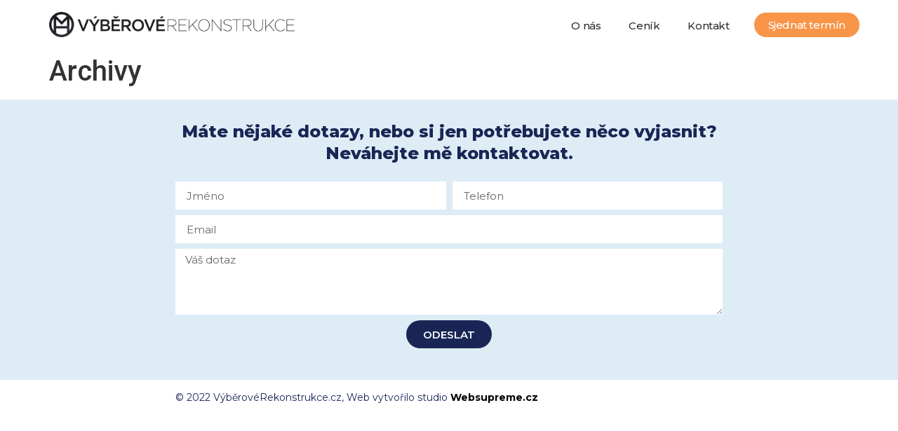

--- FILE ---
content_type: text/css
request_url: http://vyberoverekonstrukce.cz/wp-content/uploads/elementor/css/post-23.css?ver=1759283626
body_size: 468
content:
.elementor-kit-23{--e-global-color-primary:#6EC1E4;--e-global-color-secondary:#54595F;--e-global-color-text:#7A7A7A;--e-global-color-accent:#61CE70;--e-global-color-90c0cfb:#A64552;--e-global-color-4f23db0:#679382;--e-global-color-41950d2:#192655;--e-global-color-753cf3b:#E1AB6E;--e-global-color-9f5773f:#B6C7C3;--e-global-color-84b0d06:#f89549;--e-global-color-b579f57:#E76807;--e-global-color-9157094:#F89549;--e-global-color-71449ca:#deecf5;--e-global-color-0a106ef:#9fa8d6;--e-global-typography-primary-font-family:"Roboto";--e-global-typography-primary-font-weight:600;--e-global-typography-secondary-font-family:"Roboto Slab";--e-global-typography-secondary-font-weight:400;--e-global-typography-text-font-family:"Roboto";--e-global-typography-text-font-weight:400;--e-global-typography-accent-font-family:"Roboto";--e-global-typography-accent-font-weight:500;}.elementor-kit-23 e-page-transition{background-color:#FFFFFFCF;}.elementor-section.elementor-section-boxed > .elementor-container{max-width:1140px;}.e-con{--container-max-width:1140px;}{}h1.entry-title{display:var(--page-title-display);}@media(max-width:1024px){.elementor-section.elementor-section-boxed > .elementor-container{max-width:1024px;}.e-con{--container-max-width:1024px;}}@media(max-width:767px){.elementor-section.elementor-section-boxed > .elementor-container{max-width:767px;}.e-con{--container-max-width:767px;}}

--- FILE ---
content_type: text/css
request_url: http://vyberoverekonstrukce.cz/wp-content/uploads/elementor/css/post-32.css?ver=1759283626
body_size: 1149
content:
.elementor-32 .elementor-element.elementor-element-16e3c339 > .elementor-container{max-width:1200px;min-height:70px;}.elementor-32 .elementor-element.elementor-element-16e3c339 > .elementor-background-overlay{opacity:0.5;transition:background 0.3s, border-radius 0.3s, opacity 0.3s;}.elementor-32 .elementor-element.elementor-element-16e3c339{transition:background 0.3s, border 0.3s, border-radius 0.3s, box-shadow 0.3s;z-index:99;}.elementor-32 .elementor-element.elementor-element-5f5acf19:not(.elementor-motion-effects-element-type-background) > .elementor-widget-wrap, .elementor-32 .elementor-element.elementor-element-5f5acf19 > .elementor-widget-wrap > .elementor-motion-effects-container > .elementor-motion-effects-layer{background-color:#FFFFFF;}.elementor-bc-flex-widget .elementor-32 .elementor-element.elementor-element-5f5acf19.elementor-column .elementor-widget-wrap{align-items:center;}.elementor-32 .elementor-element.elementor-element-5f5acf19.elementor-column.elementor-element[data-element_type="column"] > .elementor-widget-wrap.elementor-element-populated{align-content:center;align-items:center;}.elementor-32 .elementor-element.elementor-element-5f5acf19 > .elementor-element-populated{transition:background 0.3s, border 0.3s, border-radius 0.3s, box-shadow 0.3s;}.elementor-32 .elementor-element.elementor-element-5f5acf19 > .elementor-element-populated > .elementor-background-overlay{transition:background 0.3s, border-radius 0.3s, opacity 0.3s;}.elementor-widget-image .widget-image-caption{color:var( --e-global-color-text );font-family:var( --e-global-typography-text-font-family ), Sans-serif;font-weight:var( --e-global-typography-text-font-weight );}.elementor-32 .elementor-element.elementor-element-3f0925a8 > .elementor-widget-container{padding:0px 20px 0px 20px;}.elementor-32 .elementor-element.elementor-element-3f0925a8{text-align:left;}.elementor-32 .elementor-element.elementor-element-3f0925a8 img{width:350px;}.elementor-32 .elementor-element.elementor-element-71f2f87d.elementor-column > .elementor-widget-wrap{justify-content:flex-end;}.elementor-32 .elementor-element.elementor-element-71f2f87d > .elementor-element-populated{padding:0px 15px 0px 0px;}.elementor-widget-nav-menu .elementor-nav-menu .elementor-item{font-family:var( --e-global-typography-primary-font-family ), Sans-serif;font-weight:var( --e-global-typography-primary-font-weight );}.elementor-widget-nav-menu .elementor-nav-menu--main .elementor-item{color:var( --e-global-color-text );fill:var( --e-global-color-text );}.elementor-widget-nav-menu .elementor-nav-menu--main .elementor-item:hover,
					.elementor-widget-nav-menu .elementor-nav-menu--main .elementor-item.elementor-item-active,
					.elementor-widget-nav-menu .elementor-nav-menu--main .elementor-item.highlighted,
					.elementor-widget-nav-menu .elementor-nav-menu--main .elementor-item:focus{color:var( --e-global-color-accent );fill:var( --e-global-color-accent );}.elementor-widget-nav-menu .elementor-nav-menu--main:not(.e--pointer-framed) .elementor-item:before,
					.elementor-widget-nav-menu .elementor-nav-menu--main:not(.e--pointer-framed) .elementor-item:after{background-color:var( --e-global-color-accent );}.elementor-widget-nav-menu .e--pointer-framed .elementor-item:before,
					.elementor-widget-nav-menu .e--pointer-framed .elementor-item:after{border-color:var( --e-global-color-accent );}.elementor-widget-nav-menu{--e-nav-menu-divider-color:var( --e-global-color-text );}.elementor-widget-nav-menu .elementor-nav-menu--dropdown .elementor-item, .elementor-widget-nav-menu .elementor-nav-menu--dropdown  .elementor-sub-item{font-family:var( --e-global-typography-accent-font-family ), Sans-serif;font-weight:var( --e-global-typography-accent-font-weight );}.elementor-32 .elementor-element.elementor-element-5438d8d2{width:auto;max-width:auto;--nav-menu-icon-size:22px;}.elementor-32 .elementor-element.elementor-element-5438d8d2 > .elementor-widget-container{margin:3px 15px 0px 0px;transition:background 0s;border-radius:29px 29px 29px 29px;}.elementor-32 .elementor-element.elementor-element-5438d8d2 .elementor-menu-toggle{margin-left:auto;background-color:var( --e-global-color-9157094 );}.elementor-32 .elementor-element.elementor-element-5438d8d2 .elementor-nav-menu .elementor-item{font-family:"Montserrat", Sans-serif;font-size:15px;font-weight:500;letter-spacing:-0.4px;}.elementor-32 .elementor-element.elementor-element-5438d8d2 .elementor-nav-menu--main .elementor-item{color:#303030;fill:#303030;}.elementor-32 .elementor-element.elementor-element-5438d8d2 .elementor-nav-menu--main .elementor-item:hover,
					.elementor-32 .elementor-element.elementor-element-5438d8d2 .elementor-nav-menu--main .elementor-item.elementor-item-active,
					.elementor-32 .elementor-element.elementor-element-5438d8d2 .elementor-nav-menu--main .elementor-item.highlighted,
					.elementor-32 .elementor-element.elementor-element-5438d8d2 .elementor-nav-menu--main .elementor-item:focus{color:var( --e-global-color-b579f57 );fill:var( --e-global-color-b579f57 );}.elementor-32 .elementor-element.elementor-element-5438d8d2 div.elementor-menu-toggle{color:#FFFFFF;}.elementor-32 .elementor-element.elementor-element-5438d8d2 div.elementor-menu-toggle svg{fill:#FFFFFF;}.elementor-widget-button .elementor-button{background-color:var( --e-global-color-accent );font-family:var( --e-global-typography-accent-font-family ), Sans-serif;font-weight:var( --e-global-typography-accent-font-weight );}.elementor-32 .elementor-element.elementor-element-85e1cbe .elementor-button{background-color:#F89549;font-family:"Montserrat", Sans-serif;font-size:15px;font-weight:500;letter-spacing:-0.4px;fill:#FFFFFF;color:#FFFFFF;border-style:solid;border-width:0px 0px 0px 0px;border-radius:50px 50px 50px 50px;padding:10px 20px 10px 20px;}.elementor-32 .elementor-element.elementor-element-85e1cbe .elementor-button:hover, .elementor-32 .elementor-element.elementor-element-85e1cbe .elementor-button:focus{background-color:var( --e-global-color-b579f57 );color:#FFFFFF;}.elementor-32 .elementor-element.elementor-element-85e1cbe{width:auto;max-width:auto;align-self:center;}.elementor-32 .elementor-element.elementor-element-85e1cbe > .elementor-widget-container{margin:0px 0px 0px 0px;transition:background 0s;border-radius:29px 29px 29px 29px;}.elementor-32 .elementor-element.elementor-element-85e1cbe .elementor-button:hover svg, .elementor-32 .elementor-element.elementor-element-85e1cbe .elementor-button:focus svg{fill:#FFFFFF;}@media(max-width:1024px){.elementor-32 .elementor-element.elementor-element-71f2f87d > .elementor-element-populated{margin:0px 0px 0px 0px;--e-column-margin-right:0px;--e-column-margin-left:0px;padding:0px 0px 0px 0px;}.elementor-32 .elementor-element.elementor-element-5438d8d2 > .elementor-widget-container{margin:10px 10px 5px 10px;}}@media(min-width:768px){.elementor-32 .elementor-element.elementor-element-5f5acf19{width:50%;}.elementor-32 .elementor-element.elementor-element-71f2f87d{width:50%;}}@media(max-width:1024px) and (min-width:768px){.elementor-32 .elementor-element.elementor-element-5f5acf19{width:50%;}.elementor-32 .elementor-element.elementor-element-71f2f87d{width:50%;}}@media(max-width:767px){.elementor-32 .elementor-element.elementor-element-5f5acf19{width:80%;}.elementor-32 .elementor-element.elementor-element-3f0925a8 > .elementor-widget-container{padding:00px 00px 00px 0px;}.elementor-32 .elementor-element.elementor-element-3f0925a8{text-align:left;}.elementor-32 .elementor-element.elementor-element-3f0925a8 img{width:350px;}.elementor-32 .elementor-element.elementor-element-71f2f87d{width:20%;}}

--- FILE ---
content_type: text/css
request_url: http://vyberoverekonstrukce.cz/wp-content/uploads/elementor/css/post-69.css?ver=1759283626
body_size: 1224
content:
.elementor-69 .elementor-element.elementor-element-547239e > .elementor-container > .elementor-column > .elementor-widget-wrap{align-content:center;align-items:center;}.elementor-69 .elementor-element.elementor-element-547239e:not(.elementor-motion-effects-element-type-background), .elementor-69 .elementor-element.elementor-element-547239e > .elementor-motion-effects-container > .elementor-motion-effects-layer{background-color:var( --e-global-color-71449ca );}.elementor-69 .elementor-element.elementor-element-547239e > .elementor-container{max-width:800px;}.elementor-69 .elementor-element.elementor-element-547239e{transition:background 0.3s, border 0.3s, border-radius 0.3s, box-shadow 0.3s;padding:20px 0px 35px 0px;}.elementor-69 .elementor-element.elementor-element-547239e > .elementor-background-overlay{transition:background 0.3s, border-radius 0.3s, opacity 0.3s;}.elementor-widget-heading .elementor-heading-title{font-family:var( --e-global-typography-primary-font-family ), Sans-serif;font-weight:var( --e-global-typography-primary-font-weight );color:var( --e-global-color-primary );}.elementor-69 .elementor-element.elementor-element-3e617f2 > .elementor-widget-container{padding:0px 0px 5px 0px;}.elementor-69 .elementor-element.elementor-element-3e617f2{text-align:center;}.elementor-69 .elementor-element.elementor-element-3e617f2 .elementor-heading-title{font-family:"Montserrat", Sans-serif;font-size:24px;font-weight:800;line-height:1.3em;color:var( --e-global-color-41950d2 );}.elementor-widget-form .elementor-field-group > label, .elementor-widget-form .elementor-field-subgroup label{color:var( --e-global-color-text );}.elementor-widget-form .elementor-field-group > label{font-family:var( --e-global-typography-text-font-family ), Sans-serif;font-weight:var( --e-global-typography-text-font-weight );}.elementor-widget-form .elementor-field-type-html{color:var( --e-global-color-text );font-family:var( --e-global-typography-text-font-family ), Sans-serif;font-weight:var( --e-global-typography-text-font-weight );}.elementor-widget-form .elementor-field-group .elementor-field{color:var( --e-global-color-text );}.elementor-widget-form .elementor-field-group .elementor-field, .elementor-widget-form .elementor-field-subgroup label{font-family:var( --e-global-typography-text-font-family ), Sans-serif;font-weight:var( --e-global-typography-text-font-weight );}.elementor-widget-form .elementor-button{font-family:var( --e-global-typography-accent-font-family ), Sans-serif;font-weight:var( --e-global-typography-accent-font-weight );}.elementor-widget-form .e-form__buttons__wrapper__button-next{background-color:var( --e-global-color-accent );}.elementor-widget-form .elementor-button[type="submit"]{background-color:var( --e-global-color-accent );}.elementor-widget-form .e-form__buttons__wrapper__button-previous{background-color:var( --e-global-color-accent );}.elementor-widget-form .elementor-message{font-family:var( --e-global-typography-text-font-family ), Sans-serif;font-weight:var( --e-global-typography-text-font-weight );}.elementor-widget-form .e-form__indicators__indicator, .elementor-widget-form .e-form__indicators__indicator__label{font-family:var( --e-global-typography-accent-font-family ), Sans-serif;font-weight:var( --e-global-typography-accent-font-weight );}.elementor-widget-form{--e-form-steps-indicator-inactive-primary-color:var( --e-global-color-text );--e-form-steps-indicator-active-primary-color:var( --e-global-color-accent );--e-form-steps-indicator-completed-primary-color:var( --e-global-color-accent );--e-form-steps-indicator-progress-color:var( --e-global-color-accent );--e-form-steps-indicator-progress-background-color:var( --e-global-color-text );--e-form-steps-indicator-progress-meter-color:var( --e-global-color-text );}.elementor-widget-form .e-form__indicators__indicator__progress__meter{font-family:var( --e-global-typography-accent-font-family ), Sans-serif;font-weight:var( --e-global-typography-accent-font-weight );}.elementor-69 .elementor-element.elementor-element-e6eb1af .elementor-field-group{padding-right:calc( 9px/2 );padding-left:calc( 9px/2 );margin-bottom:8px;}.elementor-69 .elementor-element.elementor-element-e6eb1af .elementor-form-fields-wrapper{margin-left:calc( -9px/2 );margin-right:calc( -9px/2 );margin-bottom:-8px;}.elementor-69 .elementor-element.elementor-element-e6eb1af .elementor-field-group.recaptcha_v3-bottomleft, .elementor-69 .elementor-element.elementor-element-e6eb1af .elementor-field-group.recaptcha_v3-bottomright{margin-bottom:0;}.elementor-69 .elementor-element.elementor-element-e6eb1af .elementor-field-group > label{font-family:"Montserrat", Sans-serif;font-size:15px;font-weight:400;}.elementor-69 .elementor-element.elementor-element-e6eb1af .elementor-field-type-html{font-family:"Montserrat", Sans-serif;font-weight:400;}.elementor-69 .elementor-element.elementor-element-e6eb1af .elementor-field-group .elementor-field{color:#000000;}.elementor-69 .elementor-element.elementor-element-e6eb1af .elementor-field-group .elementor-field, .elementor-69 .elementor-element.elementor-element-e6eb1af .elementor-field-subgroup label{font-family:"Montserrat", Sans-serif;font-size:15px;font-weight:400;}.elementor-69 .elementor-element.elementor-element-e6eb1af .elementor-field-group:not(.elementor-field-type-upload) .elementor-field:not(.elementor-select-wrapper){background-color:#ffffff;border-width:0px 0px 0px 0px;border-radius:0px 0px 0px 0px;}.elementor-69 .elementor-element.elementor-element-e6eb1af .elementor-field-group .elementor-select-wrapper select{background-color:#ffffff;border-width:0px 0px 0px 0px;border-radius:0px 0px 0px 0px;}.elementor-69 .elementor-element.elementor-element-e6eb1af .elementor-button{font-family:"Montserrat", Sans-serif;font-size:15px;font-weight:600;text-transform:uppercase;border-radius:50px 50px 50px 50px;}.elementor-69 .elementor-element.elementor-element-e6eb1af .e-form__buttons__wrapper__button-next{background-color:var( --e-global-color-41950d2 );color:#ffffff;}.elementor-69 .elementor-element.elementor-element-e6eb1af .elementor-button[type="submit"]{background-color:var( --e-global-color-41950d2 );color:#ffffff;}.elementor-69 .elementor-element.elementor-element-e6eb1af .elementor-button[type="submit"] svg *{fill:#ffffff;}.elementor-69 .elementor-element.elementor-element-e6eb1af .e-form__buttons__wrapper__button-previous{color:#ffffff;}.elementor-69 .elementor-element.elementor-element-e6eb1af .e-form__buttons__wrapper__button-next:hover{background-color:var( --e-global-color-b579f57 );color:#ffffff;}.elementor-69 .elementor-element.elementor-element-e6eb1af .elementor-button[type="submit"]:hover{background-color:var( --e-global-color-b579f57 );color:#ffffff;}.elementor-69 .elementor-element.elementor-element-e6eb1af .elementor-button[type="submit"]:hover svg *{fill:#ffffff;}.elementor-69 .elementor-element.elementor-element-e6eb1af .e-form__buttons__wrapper__button-previous:hover{color:#ffffff;}.elementor-69 .elementor-element.elementor-element-e6eb1af{--e-form-steps-indicators-spacing:20px;--e-form-steps-indicator-padding:30px;--e-form-steps-indicator-inactive-secondary-color:#ffffff;--e-form-steps-indicator-active-secondary-color:#ffffff;--e-form-steps-indicator-completed-secondary-color:#ffffff;--e-form-steps-divider-width:1px;--e-form-steps-divider-gap:10px;}.elementor-69 .elementor-element.elementor-element-53a0613 > .elementor-container > .elementor-column > .elementor-widget-wrap{align-content:center;align-items:center;}.elementor-69 .elementor-element.elementor-element-53a0613 > .elementor-container{max-width:800px;}.elementor-69 .elementor-element.elementor-element-53a0613{transition:background 0.3s, border 0.3s, border-radius 0.3s, box-shadow 0.3s;}.elementor-69 .elementor-element.elementor-element-53a0613 > .elementor-background-overlay{transition:background 0.3s, border-radius 0.3s, opacity 0.3s;}.elementor-widget-text-editor{color:var( --e-global-color-text );font-family:var( --e-global-typography-text-font-family ), Sans-serif;font-weight:var( --e-global-typography-text-font-weight );}.elementor-widget-text-editor.elementor-drop-cap-view-stacked .elementor-drop-cap{background-color:var( --e-global-color-primary );}.elementor-widget-text-editor.elementor-drop-cap-view-framed .elementor-drop-cap, .elementor-widget-text-editor.elementor-drop-cap-view-default .elementor-drop-cap{color:var( --e-global-color-primary );border-color:var( --e-global-color-primary );}.elementor-69 .elementor-element.elementor-element-df47c81 > .elementor-widget-container{padding:5px 0px 0px 0px;}.elementor-69 .elementor-element.elementor-element-df47c81{color:var( --e-global-color-41950d2 );font-family:"Montserrat", Sans-serif;font-size:14px;font-weight:400;}@media(max-width:1024px){.elementor-69 .elementor-element.elementor-element-547239e{padding:40px 20px 40px 20px;}.elementor-69 .elementor-element.elementor-element-3e617f2 > .elementor-widget-container{padding:0px 0px 0px 0px;}}@media(max-width:767px){.elementor-69 .elementor-element.elementor-element-547239e{padding:40px 20px 40px 20px;}.elementor-69 .elementor-element.elementor-element-3e617f2 > .elementor-widget-container{padding:0px 0px 0px 0px;}.elementor-69 .elementor-element.elementor-element-3e617f2 .elementor-heading-title{line-height:1.3em;}}